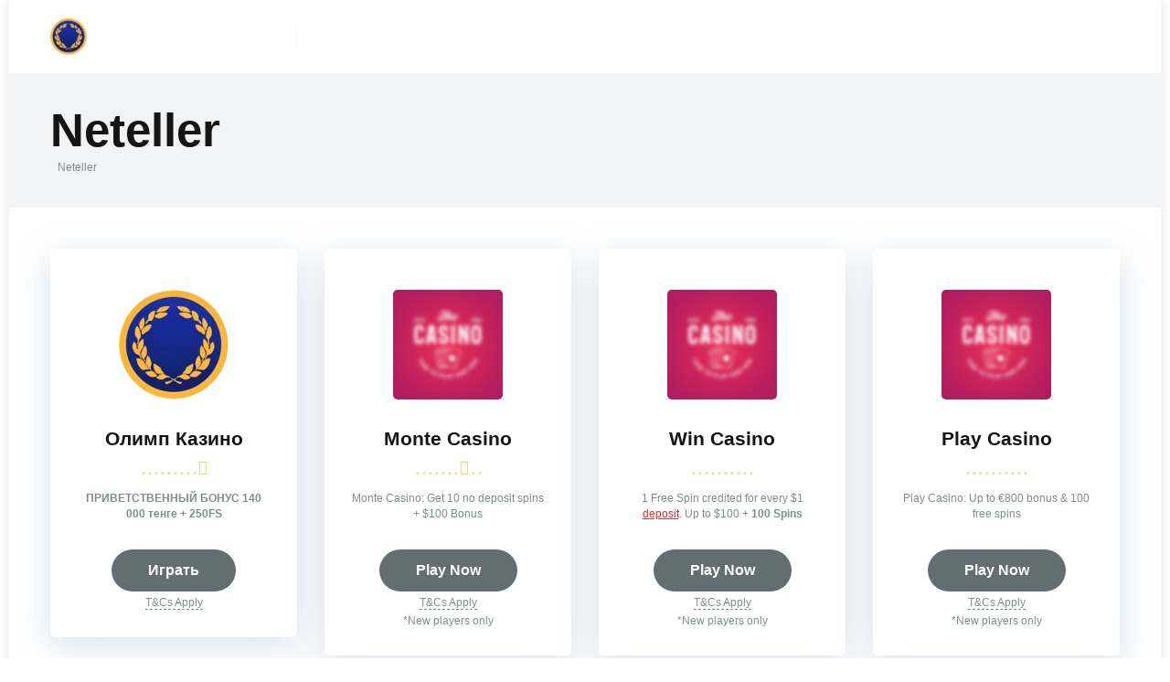

--- FILE ---
content_type: text/html; charset=UTF-8
request_url: https://olimp-casino.fridgepromotor.eu/withdrawal-method/neteller/
body_size: 14345
content:
<!DOCTYPE html>
<html lang="ru-KZ">
<head>
    <meta charset="UTF-8" />
    <meta http-equiv="X-UA-Compatible" content="IE=edge" />
    <meta name="viewport" id="viewport" content="width=device-width, initial-scale=1.0, maximum-scale=5.0, minimum-scale=1.0, user-scalable=yes" />
	<meta name='robots' content='index, follow, max-image-preview:large, max-snippet:-1, max-video-preview:-1' />

	<!-- This site is optimized with the Yoast SEO plugin v26.8 - https://yoast.com/product/yoast-seo-wordpress/ -->
	<title>Архивы Neteller - Олимп Казино - Бонус 200 000 KZT и 50 FS Olimp Casino</title>
	<link rel="canonical" href="https://olimp-casino.fridgepromotor.eu/withdrawal-method/neteller/" />
	<meta property="og:locale" content="ru_RU" />
	<meta property="og:type" content="article" />
	<meta property="og:title" content="Архивы Neteller - Олимп Казино - Бонус 200 000 KZT и 50 FS Olimp Casino" />
	<meta property="og:description" content="Aliquam erat volutpat. Interdum et malesuada fames ac ante ipsum primis in faucibus. Donec dignissim bibendum dui, vel blandit velit accumsan et. Proin aliquet sapien ac eros congue luctus. Fusce vel nisl auctor, iaculis arcu vitae, laoreet lectus. Cras erat diam, convallis et nisl at, commodo placerat sem. Fusce tristique pulvinar nisl, eget condimentum purus imperdiet non. Nam pulvinar lorem a tortor luctus faucibus ut sit amet ex. Class aptent taciti sociosqu ad litora torquent per conubia nostra, per inceptos himenaeos. Nulla a blandit justo. Praesent et egestas enim, vitae ornare eros. In posuere dui et massa vestibulum tristique. Sed nec porta ex. Nulla sagittis massa facilisis, ultricies lorem vel, tempor justo." />
	<meta property="og:url" content="https://olimp-casino.fridgepromotor.eu/withdrawal-method/neteller/" />
	<meta property="og:site_name" content="Олимп Казино - Бонус 200 000 KZT и 50 FS Olimp Casino" />
	<meta name="twitter:card" content="summary_large_image" />
	<script type="application/ld+json" class="yoast-schema-graph">{"@context":"https://schema.org","@graph":[{"@type":"CollectionPage","@id":"https://olimp-casino.fridgepromotor.eu/withdrawal-method/neteller/","url":"https://olimp-casino.fridgepromotor.eu/withdrawal-method/neteller/","name":"Архивы Neteller - Олимп Казино - Бонус 200 000 KZT и 50 FS Olimp Casino","isPartOf":{"@id":"http://fridgepromotor.eu/#website"},"primaryImageOfPage":{"@id":"https://olimp-casino.fridgepromotor.eu/withdrawal-method/neteller/#primaryimage"},"image":{"@id":"https://olimp-casino.fridgepromotor.eu/withdrawal-method/neteller/#primaryimage"},"thumbnailUrl":"https://olimp-casino.fridgepromotor.eu/wp-content/uploads/2023/09/Olimp-casino-logo.webp","inLanguage":"ru-RU"},{"@type":"ImageObject","inLanguage":"ru-RU","@id":"https://olimp-casino.fridgepromotor.eu/withdrawal-method/neteller/#primaryimage","url":"https://olimp-casino.fridgepromotor.eu/wp-content/uploads/2023/09/Olimp-casino-logo.webp","contentUrl":"https://olimp-casino.fridgepromotor.eu/wp-content/uploads/2023/09/Olimp-casino-logo.webp","width":600,"height":600,"caption":"Olimp casino logo"},{"@type":"WebSite","@id":"http://fridgepromotor.eu/#website","url":"http://fridgepromotor.eu/","name":"Олимп Казино - Бонус 200 000 KZT и 50 FS Olimp Casino","description":"Олимп Казино Olimp Casino официальный сайт ➤ Регистрация и вход ⚡️ Бонус 100% + 150 FS за первый депозит в казино Олимп Казино.🤴 Работающее зеркало Олимп Казино","publisher":{"@id":"http://fridgepromotor.eu/#organization"},"potentialAction":[{"@type":"SearchAction","target":{"@type":"EntryPoint","urlTemplate":"http://fridgepromotor.eu/?s={search_term_string}"},"query-input":{"@type":"PropertyValueSpecification","valueRequired":true,"valueName":"search_term_string"}}],"inLanguage":"ru-RU"},{"@type":"Organization","@id":"http://fridgepromotor.eu/#organization","name":"Олимп Казино - Бонус 200 000 KZT и 50 FS Olimp Casino","url":"http://fridgepromotor.eu/","logo":{"@type":"ImageObject","inLanguage":"ru-RU","@id":"http://fridgepromotor.eu/#/schema/logo/image/","url":"https://olimp-casino.fridgepromotor.eu/wp-content/uploads/2023/09/cropped-Olimp-casino-logo.webp","contentUrl":"https://olimp-casino.fridgepromotor.eu/wp-content/uploads/2023/09/cropped-Olimp-casino-logo.webp","width":600,"height":600,"caption":"Олимп Казино - Бонус 200 000 KZT и 50 FS Olimp Casino"},"image":{"@id":"http://fridgepromotor.eu/#/schema/logo/image/"}}]}</script>
	<!-- / Yoast SEO plugin. -->


<link rel='dns-prefetch' href='//kit.fontawesome.com' />
<link rel="alternate" type="application/rss+xml" title="Олимп Казино - Бонус 200 000 KZT и 50 FS Olimp Casino &raquo; Лента" href="https://olimp-casino.fridgepromotor.eu/feed/" />
<link rel="alternate" type="application/rss+xml" title="Олимп Казино - Бонус 200 000 KZT и 50 FS Olimp Casino &raquo; Лента комментариев" href="https://olimp-casino.fridgepromotor.eu/comments/feed/" />
<link rel="alternate" type="application/rss+xml" title="Олимп Казино - Бонус 200 000 KZT и 50 FS Olimp Casino &raquo; Лента элемента Neteller таксономии Withdrawal Methods" href="https://olimp-casino.fridgepromotor.eu/withdrawal-method/neteller/feed/" />
<style id='wp-img-auto-sizes-contain-inline-css' type='text/css'>
img:is([sizes=auto i],[sizes^="auto," i]){contain-intrinsic-size:3000px 1500px}
/*# sourceURL=wp-img-auto-sizes-contain-inline-css */
</style>
<style id='wp-emoji-styles-inline-css' type='text/css'>

	img.wp-smiley, img.emoji {
		display: inline !important;
		border: none !important;
		box-shadow: none !important;
		height: 1em !important;
		width: 1em !important;
		margin: 0 0.07em !important;
		vertical-align: -0.1em !important;
		background: none !important;
		padding: 0 !important;
	}
/*# sourceURL=wp-emoji-styles-inline-css */
</style>
<style id='wp-block-library-inline-css' type='text/css'>
:root{--wp-block-synced-color:#7a00df;--wp-block-synced-color--rgb:122,0,223;--wp-bound-block-color:var(--wp-block-synced-color);--wp-editor-canvas-background:#ddd;--wp-admin-theme-color:#007cba;--wp-admin-theme-color--rgb:0,124,186;--wp-admin-theme-color-darker-10:#006ba1;--wp-admin-theme-color-darker-10--rgb:0,107,160.5;--wp-admin-theme-color-darker-20:#005a87;--wp-admin-theme-color-darker-20--rgb:0,90,135;--wp-admin-border-width-focus:2px}@media (min-resolution:192dpi){:root{--wp-admin-border-width-focus:1.5px}}.wp-element-button{cursor:pointer}:root .has-very-light-gray-background-color{background-color:#eee}:root .has-very-dark-gray-background-color{background-color:#313131}:root .has-very-light-gray-color{color:#eee}:root .has-very-dark-gray-color{color:#313131}:root .has-vivid-green-cyan-to-vivid-cyan-blue-gradient-background{background:linear-gradient(135deg,#00d084,#0693e3)}:root .has-purple-crush-gradient-background{background:linear-gradient(135deg,#34e2e4,#4721fb 50%,#ab1dfe)}:root .has-hazy-dawn-gradient-background{background:linear-gradient(135deg,#faaca8,#dad0ec)}:root .has-subdued-olive-gradient-background{background:linear-gradient(135deg,#fafae1,#67a671)}:root .has-atomic-cream-gradient-background{background:linear-gradient(135deg,#fdd79a,#004a59)}:root .has-nightshade-gradient-background{background:linear-gradient(135deg,#330968,#31cdcf)}:root .has-midnight-gradient-background{background:linear-gradient(135deg,#020381,#2874fc)}:root{--wp--preset--font-size--normal:16px;--wp--preset--font-size--huge:42px}.has-regular-font-size{font-size:1em}.has-larger-font-size{font-size:2.625em}.has-normal-font-size{font-size:var(--wp--preset--font-size--normal)}.has-huge-font-size{font-size:var(--wp--preset--font-size--huge)}.has-text-align-center{text-align:center}.has-text-align-left{text-align:left}.has-text-align-right{text-align:right}.has-fit-text{white-space:nowrap!important}#end-resizable-editor-section{display:none}.aligncenter{clear:both}.items-justified-left{justify-content:flex-start}.items-justified-center{justify-content:center}.items-justified-right{justify-content:flex-end}.items-justified-space-between{justify-content:space-between}.screen-reader-text{border:0;clip-path:inset(50%);height:1px;margin:-1px;overflow:hidden;padding:0;position:absolute;width:1px;word-wrap:normal!important}.screen-reader-text:focus{background-color:#ddd;clip-path:none;color:#444;display:block;font-size:1em;height:auto;left:5px;line-height:normal;padding:15px 23px 14px;text-decoration:none;top:5px;width:auto;z-index:100000}html :where(.has-border-color){border-style:solid}html :where([style*=border-top-color]){border-top-style:solid}html :where([style*=border-right-color]){border-right-style:solid}html :where([style*=border-bottom-color]){border-bottom-style:solid}html :where([style*=border-left-color]){border-left-style:solid}html :where([style*=border-width]){border-style:solid}html :where([style*=border-top-width]){border-top-style:solid}html :where([style*=border-right-width]){border-right-style:solid}html :where([style*=border-bottom-width]){border-bottom-style:solid}html :where([style*=border-left-width]){border-left-style:solid}html :where(img[class*=wp-image-]){height:auto;max-width:100%}:where(figure){margin:0 0 1em}html :where(.is-position-sticky){--wp-admin--admin-bar--position-offset:var(--wp-admin--admin-bar--height,0px)}@media screen and (max-width:600px){html :where(.is-position-sticky){--wp-admin--admin-bar--position-offset:0px}}

/*# sourceURL=wp-block-library-inline-css */
</style><style id='wp-block-image-inline-css' type='text/css'>
.wp-block-image>a,.wp-block-image>figure>a{display:inline-block}.wp-block-image img{box-sizing:border-box;height:auto;max-width:100%;vertical-align:bottom}@media not (prefers-reduced-motion){.wp-block-image img.hide{visibility:hidden}.wp-block-image img.show{animation:show-content-image .4s}}.wp-block-image[style*=border-radius] img,.wp-block-image[style*=border-radius]>a{border-radius:inherit}.wp-block-image.has-custom-border img{box-sizing:border-box}.wp-block-image.aligncenter{text-align:center}.wp-block-image.alignfull>a,.wp-block-image.alignwide>a{width:100%}.wp-block-image.alignfull img,.wp-block-image.alignwide img{height:auto;width:100%}.wp-block-image .aligncenter,.wp-block-image .alignleft,.wp-block-image .alignright,.wp-block-image.aligncenter,.wp-block-image.alignleft,.wp-block-image.alignright{display:table}.wp-block-image .aligncenter>figcaption,.wp-block-image .alignleft>figcaption,.wp-block-image .alignright>figcaption,.wp-block-image.aligncenter>figcaption,.wp-block-image.alignleft>figcaption,.wp-block-image.alignright>figcaption{caption-side:bottom;display:table-caption}.wp-block-image .alignleft{float:left;margin:.5em 1em .5em 0}.wp-block-image .alignright{float:right;margin:.5em 0 .5em 1em}.wp-block-image .aligncenter{margin-left:auto;margin-right:auto}.wp-block-image :where(figcaption){margin-bottom:1em;margin-top:.5em}.wp-block-image.is-style-circle-mask img{border-radius:9999px}@supports ((-webkit-mask-image:none) or (mask-image:none)) or (-webkit-mask-image:none){.wp-block-image.is-style-circle-mask img{border-radius:0;-webkit-mask-image:url('data:image/svg+xml;utf8,<svg viewBox="0 0 100 100" xmlns="http://www.w3.org/2000/svg"><circle cx="50" cy="50" r="50"/></svg>');mask-image:url('data:image/svg+xml;utf8,<svg viewBox="0 0 100 100" xmlns="http://www.w3.org/2000/svg"><circle cx="50" cy="50" r="50"/></svg>');mask-mode:alpha;-webkit-mask-position:center;mask-position:center;-webkit-mask-repeat:no-repeat;mask-repeat:no-repeat;-webkit-mask-size:contain;mask-size:contain}}:root :where(.wp-block-image.is-style-rounded img,.wp-block-image .is-style-rounded img){border-radius:9999px}.wp-block-image figure{margin:0}.wp-lightbox-container{display:flex;flex-direction:column;position:relative}.wp-lightbox-container img{cursor:zoom-in}.wp-lightbox-container img:hover+button{opacity:1}.wp-lightbox-container button{align-items:center;backdrop-filter:blur(16px) saturate(180%);background-color:#5a5a5a40;border:none;border-radius:4px;cursor:zoom-in;display:flex;height:20px;justify-content:center;opacity:0;padding:0;position:absolute;right:16px;text-align:center;top:16px;width:20px;z-index:100}@media not (prefers-reduced-motion){.wp-lightbox-container button{transition:opacity .2s ease}}.wp-lightbox-container button:focus-visible{outline:3px auto #5a5a5a40;outline:3px auto -webkit-focus-ring-color;outline-offset:3px}.wp-lightbox-container button:hover{cursor:pointer;opacity:1}.wp-lightbox-container button:focus{opacity:1}.wp-lightbox-container button:focus,.wp-lightbox-container button:hover,.wp-lightbox-container button:not(:hover):not(:active):not(.has-background){background-color:#5a5a5a40;border:none}.wp-lightbox-overlay{box-sizing:border-box;cursor:zoom-out;height:100vh;left:0;overflow:hidden;position:fixed;top:0;visibility:hidden;width:100%;z-index:100000}.wp-lightbox-overlay .close-button{align-items:center;cursor:pointer;display:flex;justify-content:center;min-height:40px;min-width:40px;padding:0;position:absolute;right:calc(env(safe-area-inset-right) + 16px);top:calc(env(safe-area-inset-top) + 16px);z-index:5000000}.wp-lightbox-overlay .close-button:focus,.wp-lightbox-overlay .close-button:hover,.wp-lightbox-overlay .close-button:not(:hover):not(:active):not(.has-background){background:none;border:none}.wp-lightbox-overlay .lightbox-image-container{height:var(--wp--lightbox-container-height);left:50%;overflow:hidden;position:absolute;top:50%;transform:translate(-50%,-50%);transform-origin:top left;width:var(--wp--lightbox-container-width);z-index:9999999999}.wp-lightbox-overlay .wp-block-image{align-items:center;box-sizing:border-box;display:flex;height:100%;justify-content:center;margin:0;position:relative;transform-origin:0 0;width:100%;z-index:3000000}.wp-lightbox-overlay .wp-block-image img{height:var(--wp--lightbox-image-height);min-height:var(--wp--lightbox-image-height);min-width:var(--wp--lightbox-image-width);width:var(--wp--lightbox-image-width)}.wp-lightbox-overlay .wp-block-image figcaption{display:none}.wp-lightbox-overlay button{background:none;border:none}.wp-lightbox-overlay .scrim{background-color:#fff;height:100%;opacity:.9;position:absolute;width:100%;z-index:2000000}.wp-lightbox-overlay.active{visibility:visible}@media not (prefers-reduced-motion){.wp-lightbox-overlay.active{animation:turn-on-visibility .25s both}.wp-lightbox-overlay.active img{animation:turn-on-visibility .35s both}.wp-lightbox-overlay.show-closing-animation:not(.active){animation:turn-off-visibility .35s both}.wp-lightbox-overlay.show-closing-animation:not(.active) img{animation:turn-off-visibility .25s both}.wp-lightbox-overlay.zoom.active{animation:none;opacity:1;visibility:visible}.wp-lightbox-overlay.zoom.active .lightbox-image-container{animation:lightbox-zoom-in .4s}.wp-lightbox-overlay.zoom.active .lightbox-image-container img{animation:none}.wp-lightbox-overlay.zoom.active .scrim{animation:turn-on-visibility .4s forwards}.wp-lightbox-overlay.zoom.show-closing-animation:not(.active){animation:none}.wp-lightbox-overlay.zoom.show-closing-animation:not(.active) .lightbox-image-container{animation:lightbox-zoom-out .4s}.wp-lightbox-overlay.zoom.show-closing-animation:not(.active) .lightbox-image-container img{animation:none}.wp-lightbox-overlay.zoom.show-closing-animation:not(.active) .scrim{animation:turn-off-visibility .4s forwards}}@keyframes show-content-image{0%{visibility:hidden}99%{visibility:hidden}to{visibility:visible}}@keyframes turn-on-visibility{0%{opacity:0}to{opacity:1}}@keyframes turn-off-visibility{0%{opacity:1;visibility:visible}99%{opacity:0;visibility:visible}to{opacity:0;visibility:hidden}}@keyframes lightbox-zoom-in{0%{transform:translate(calc((-100vw + var(--wp--lightbox-scrollbar-width))/2 + var(--wp--lightbox-initial-left-position)),calc(-50vh + var(--wp--lightbox-initial-top-position))) scale(var(--wp--lightbox-scale))}to{transform:translate(-50%,-50%) scale(1)}}@keyframes lightbox-zoom-out{0%{transform:translate(-50%,-50%) scale(1);visibility:visible}99%{visibility:visible}to{transform:translate(calc((-100vw + var(--wp--lightbox-scrollbar-width))/2 + var(--wp--lightbox-initial-left-position)),calc(-50vh + var(--wp--lightbox-initial-top-position))) scale(var(--wp--lightbox-scale));visibility:hidden}}
/*# sourceURL=https://olimp-casino.fridgepromotor.eu/wp-includes/blocks/image/style.min.css */
</style>
<style id='wp-block-separator-inline-css' type='text/css'>
@charset "UTF-8";.wp-block-separator{border:none;border-top:2px solid}:root :where(.wp-block-separator.is-style-dots){height:auto;line-height:1;text-align:center}:root :where(.wp-block-separator.is-style-dots):before{color:currentColor;content:"···";font-family:serif;font-size:1.5em;letter-spacing:2em;padding-left:2em}.wp-block-separator.is-style-dots{background:none!important;border:none!important}
/*# sourceURL=https://olimp-casino.fridgepromotor.eu/wp-includes/blocks/separator/style.min.css */
</style>
<style id='global-styles-inline-css' type='text/css'>
:root{--wp--preset--aspect-ratio--square: 1;--wp--preset--aspect-ratio--4-3: 4/3;--wp--preset--aspect-ratio--3-4: 3/4;--wp--preset--aspect-ratio--3-2: 3/2;--wp--preset--aspect-ratio--2-3: 2/3;--wp--preset--aspect-ratio--16-9: 16/9;--wp--preset--aspect-ratio--9-16: 9/16;--wp--preset--color--black: #000000;--wp--preset--color--cyan-bluish-gray: #abb8c3;--wp--preset--color--white: #ffffff;--wp--preset--color--pale-pink: #f78da7;--wp--preset--color--vivid-red: #cf2e2e;--wp--preset--color--luminous-vivid-orange: #ff6900;--wp--preset--color--luminous-vivid-amber: #fcb900;--wp--preset--color--light-green-cyan: #7bdcb5;--wp--preset--color--vivid-green-cyan: #00d084;--wp--preset--color--pale-cyan-blue: #8ed1fc;--wp--preset--color--vivid-cyan-blue: #0693e3;--wp--preset--color--vivid-purple: #9b51e0;--wp--preset--color--mercury-main: #636e72;--wp--preset--color--mercury-second: #d63031;--wp--preset--color--mercury-white: #fff;--wp--preset--color--mercury-gray: #263238;--wp--preset--color--mercury-emerald: #2edd6c;--wp--preset--color--mercury-alizarin: #e74c3c;--wp--preset--color--mercury-wisteria: #8e44ad;--wp--preset--color--mercury-peter-river: #3498db;--wp--preset--color--mercury-clouds: #ecf0f1;--wp--preset--gradient--vivid-cyan-blue-to-vivid-purple: linear-gradient(135deg,rgb(6,147,227) 0%,rgb(155,81,224) 100%);--wp--preset--gradient--light-green-cyan-to-vivid-green-cyan: linear-gradient(135deg,rgb(122,220,180) 0%,rgb(0,208,130) 100%);--wp--preset--gradient--luminous-vivid-amber-to-luminous-vivid-orange: linear-gradient(135deg,rgb(252,185,0) 0%,rgb(255,105,0) 100%);--wp--preset--gradient--luminous-vivid-orange-to-vivid-red: linear-gradient(135deg,rgb(255,105,0) 0%,rgb(207,46,46) 100%);--wp--preset--gradient--very-light-gray-to-cyan-bluish-gray: linear-gradient(135deg,rgb(238,238,238) 0%,rgb(169,184,195) 100%);--wp--preset--gradient--cool-to-warm-spectrum: linear-gradient(135deg,rgb(74,234,220) 0%,rgb(151,120,209) 20%,rgb(207,42,186) 40%,rgb(238,44,130) 60%,rgb(251,105,98) 80%,rgb(254,248,76) 100%);--wp--preset--gradient--blush-light-purple: linear-gradient(135deg,rgb(255,206,236) 0%,rgb(152,150,240) 100%);--wp--preset--gradient--blush-bordeaux: linear-gradient(135deg,rgb(254,205,165) 0%,rgb(254,45,45) 50%,rgb(107,0,62) 100%);--wp--preset--gradient--luminous-dusk: linear-gradient(135deg,rgb(255,203,112) 0%,rgb(199,81,192) 50%,rgb(65,88,208) 100%);--wp--preset--gradient--pale-ocean: linear-gradient(135deg,rgb(255,245,203) 0%,rgb(182,227,212) 50%,rgb(51,167,181) 100%);--wp--preset--gradient--electric-grass: linear-gradient(135deg,rgb(202,248,128) 0%,rgb(113,206,126) 100%);--wp--preset--gradient--midnight: linear-gradient(135deg,rgb(2,3,129) 0%,rgb(40,116,252) 100%);--wp--preset--font-size--small: 13px;--wp--preset--font-size--medium: 20px;--wp--preset--font-size--large: 36px;--wp--preset--font-size--x-large: 42px;--wp--preset--spacing--20: 0.44rem;--wp--preset--spacing--30: 0.67rem;--wp--preset--spacing--40: 1rem;--wp--preset--spacing--50: 1.5rem;--wp--preset--spacing--60: 2.25rem;--wp--preset--spacing--70: 3.38rem;--wp--preset--spacing--80: 5.06rem;--wp--preset--shadow--natural: 6px 6px 9px rgba(0, 0, 0, 0.2);--wp--preset--shadow--deep: 12px 12px 50px rgba(0, 0, 0, 0.4);--wp--preset--shadow--sharp: 6px 6px 0px rgba(0, 0, 0, 0.2);--wp--preset--shadow--outlined: 6px 6px 0px -3px rgb(255, 255, 255), 6px 6px rgb(0, 0, 0);--wp--preset--shadow--crisp: 6px 6px 0px rgb(0, 0, 0);}:where(.is-layout-flex){gap: 0.5em;}:where(.is-layout-grid){gap: 0.5em;}body .is-layout-flex{display: flex;}.is-layout-flex{flex-wrap: wrap;align-items: center;}.is-layout-flex > :is(*, div){margin: 0;}body .is-layout-grid{display: grid;}.is-layout-grid > :is(*, div){margin: 0;}:where(.wp-block-columns.is-layout-flex){gap: 2em;}:where(.wp-block-columns.is-layout-grid){gap: 2em;}:where(.wp-block-post-template.is-layout-flex){gap: 1.25em;}:where(.wp-block-post-template.is-layout-grid){gap: 1.25em;}.has-black-color{color: var(--wp--preset--color--black) !important;}.has-cyan-bluish-gray-color{color: var(--wp--preset--color--cyan-bluish-gray) !important;}.has-white-color{color: var(--wp--preset--color--white) !important;}.has-pale-pink-color{color: var(--wp--preset--color--pale-pink) !important;}.has-vivid-red-color{color: var(--wp--preset--color--vivid-red) !important;}.has-luminous-vivid-orange-color{color: var(--wp--preset--color--luminous-vivid-orange) !important;}.has-luminous-vivid-amber-color{color: var(--wp--preset--color--luminous-vivid-amber) !important;}.has-light-green-cyan-color{color: var(--wp--preset--color--light-green-cyan) !important;}.has-vivid-green-cyan-color{color: var(--wp--preset--color--vivid-green-cyan) !important;}.has-pale-cyan-blue-color{color: var(--wp--preset--color--pale-cyan-blue) !important;}.has-vivid-cyan-blue-color{color: var(--wp--preset--color--vivid-cyan-blue) !important;}.has-vivid-purple-color{color: var(--wp--preset--color--vivid-purple) !important;}.has-black-background-color{background-color: var(--wp--preset--color--black) !important;}.has-cyan-bluish-gray-background-color{background-color: var(--wp--preset--color--cyan-bluish-gray) !important;}.has-white-background-color{background-color: var(--wp--preset--color--white) !important;}.has-pale-pink-background-color{background-color: var(--wp--preset--color--pale-pink) !important;}.has-vivid-red-background-color{background-color: var(--wp--preset--color--vivid-red) !important;}.has-luminous-vivid-orange-background-color{background-color: var(--wp--preset--color--luminous-vivid-orange) !important;}.has-luminous-vivid-amber-background-color{background-color: var(--wp--preset--color--luminous-vivid-amber) !important;}.has-light-green-cyan-background-color{background-color: var(--wp--preset--color--light-green-cyan) !important;}.has-vivid-green-cyan-background-color{background-color: var(--wp--preset--color--vivid-green-cyan) !important;}.has-pale-cyan-blue-background-color{background-color: var(--wp--preset--color--pale-cyan-blue) !important;}.has-vivid-cyan-blue-background-color{background-color: var(--wp--preset--color--vivid-cyan-blue) !important;}.has-vivid-purple-background-color{background-color: var(--wp--preset--color--vivid-purple) !important;}.has-black-border-color{border-color: var(--wp--preset--color--black) !important;}.has-cyan-bluish-gray-border-color{border-color: var(--wp--preset--color--cyan-bluish-gray) !important;}.has-white-border-color{border-color: var(--wp--preset--color--white) !important;}.has-pale-pink-border-color{border-color: var(--wp--preset--color--pale-pink) !important;}.has-vivid-red-border-color{border-color: var(--wp--preset--color--vivid-red) !important;}.has-luminous-vivid-orange-border-color{border-color: var(--wp--preset--color--luminous-vivid-orange) !important;}.has-luminous-vivid-amber-border-color{border-color: var(--wp--preset--color--luminous-vivid-amber) !important;}.has-light-green-cyan-border-color{border-color: var(--wp--preset--color--light-green-cyan) !important;}.has-vivid-green-cyan-border-color{border-color: var(--wp--preset--color--vivid-green-cyan) !important;}.has-pale-cyan-blue-border-color{border-color: var(--wp--preset--color--pale-cyan-blue) !important;}.has-vivid-cyan-blue-border-color{border-color: var(--wp--preset--color--vivid-cyan-blue) !important;}.has-vivid-purple-border-color{border-color: var(--wp--preset--color--vivid-purple) !important;}.has-vivid-cyan-blue-to-vivid-purple-gradient-background{background: var(--wp--preset--gradient--vivid-cyan-blue-to-vivid-purple) !important;}.has-light-green-cyan-to-vivid-green-cyan-gradient-background{background: var(--wp--preset--gradient--light-green-cyan-to-vivid-green-cyan) !important;}.has-luminous-vivid-amber-to-luminous-vivid-orange-gradient-background{background: var(--wp--preset--gradient--luminous-vivid-amber-to-luminous-vivid-orange) !important;}.has-luminous-vivid-orange-to-vivid-red-gradient-background{background: var(--wp--preset--gradient--luminous-vivid-orange-to-vivid-red) !important;}.has-very-light-gray-to-cyan-bluish-gray-gradient-background{background: var(--wp--preset--gradient--very-light-gray-to-cyan-bluish-gray) !important;}.has-cool-to-warm-spectrum-gradient-background{background: var(--wp--preset--gradient--cool-to-warm-spectrum) !important;}.has-blush-light-purple-gradient-background{background: var(--wp--preset--gradient--blush-light-purple) !important;}.has-blush-bordeaux-gradient-background{background: var(--wp--preset--gradient--blush-bordeaux) !important;}.has-luminous-dusk-gradient-background{background: var(--wp--preset--gradient--luminous-dusk) !important;}.has-pale-ocean-gradient-background{background: var(--wp--preset--gradient--pale-ocean) !important;}.has-electric-grass-gradient-background{background: var(--wp--preset--gradient--electric-grass) !important;}.has-midnight-gradient-background{background: var(--wp--preset--gradient--midnight) !important;}.has-small-font-size{font-size: var(--wp--preset--font-size--small) !important;}.has-medium-font-size{font-size: var(--wp--preset--font-size--medium) !important;}.has-large-font-size{font-size: var(--wp--preset--font-size--large) !important;}.has-x-large-font-size{font-size: var(--wp--preset--font-size--x-large) !important;}
/*# sourceURL=global-styles-inline-css */
</style>

<style id='classic-theme-styles-inline-css' type='text/css'>
/*! This file is auto-generated */
.wp-block-button__link{color:#fff;background-color:#32373c;border-radius:9999px;box-shadow:none;text-decoration:none;padding:calc(.667em + 2px) calc(1.333em + 2px);font-size:1.125em}.wp-block-file__button{background:#32373c;color:#fff;text-decoration:none}
/*# sourceURL=/wp-includes/css/classic-themes.min.css */
</style>
<link rel='stylesheet' id='aces-style-css' href='https://olimp-casino.fridgepromotor.eu/wp-content/plugins/aces/css/aces-style.css?ver=3.0.2' type='text/css' media='all' />
<link rel='stylesheet' id='aces-media-css' href='https://olimp-casino.fridgepromotor.eu/wp-content/plugins/aces/css/aces-media.css?ver=3.0.2' type='text/css' media='all' />
<link rel='stylesheet' id='slotsl-css-css' href='https://olimp-casino.fridgepromotor.eu/wp-content/plugins/slotslaunch-wp/public/css/slotslaunch-public.css?ver=1.1' type='text/css' media='all' />
<link rel='stylesheet' id='owl-carousel-css' href='https://olimp-casino.fridgepromotor.eu/wp-content/themes/mercury/css/owl.carousel.min.css?ver=2.3.4' type='text/css' media='all' />
<link rel='stylesheet' id='owl-carousel-animate-css' href='https://olimp-casino.fridgepromotor.eu/wp-content/themes/mercury/css/animate.css?ver=2.3.4' type='text/css' media='all' />
<link rel='stylesheet' id='mercury-style-css' href='https://olimp-casino.fridgepromotor.eu/wp-content/themes/mercury/style.css?ver=3.9.5' type='text/css' media='all' />
<style id='mercury-style-inline-css' type='text/css'>


/* Main Color */

.has-mercury-main-color,
.home-page .textwidget a:hover,
.space-header-2-top-soc a:hover,
.space-header-menu ul.main-menu li a:hover,
.space-header-menu ul.main-menu li:hover a,
.space-header-2-nav ul.main-menu li a:hover,
.space-header-2-nav ul.main-menu li:hover a,
.space-page-content a:hover,
.space-pros-cons ul li a:hover,
.space-pros-cons ol li a:hover,
.space-companies-2-archive-item-desc a:hover,
.space-organizations-3-archive-item-terms-ins a:hover,
.space-organizations-7-archive-item-terms a:hover,
.space-organizations-8-archive-item-terms a:hover,
.space-comments-form-box p.comment-notes span.required,
form.comment-form p.comment-notes span.required {
	color: #636e72;
}

input[type="submit"],
.has-mercury-main-background-color,
.space-block-title span:after,
.space-widget-title span:after,
.space-companies-archive-item-button a,
.space-companies-sidebar-item-button a,
.space-organizations-3-archive-item-count,
.space-organizations-3-archive-item-count-2,
.space-units-archive-item-button a,
.space-units-sidebar-item-button a,
.space-aces-single-offer-info-button-ins a,
.space-offers-archive-item-button a,
.home-page .widget_mc4wp_form_widget .space-widget-title::after,
.space-content-section .widget_mc4wp_form_widget .space-widget-title::after {
	background-color: #636e72;
}

.space-header-menu ul.main-menu li a:hover,
.space-header-menu ul.main-menu li:hover a,
.space-header-2-nav ul.main-menu li a:hover,
.space-header-2-nav ul.main-menu li:hover a {
	border-bottom: 2px solid #636e72;
}
.space-header-2-top-soc a:hover {
	border: 1px solid #636e72;
}
.space-companies-archive-item-button a:hover,
.space-units-archive-item-button a:hover,
.space-offers-archive-item-button a:hover,
.space-aces-single-offer-info-button-ins a:hover {
    box-shadow: 0px 8px 30px 0px rgba(99,110,114, 0.60) !important;
}

/* Second Color */

.has-mercury-second-color,
.space-page-content a,
.space-pros-cons ul li a,
.space-pros-cons ol li a,
.space-page-content ul li:before,
.home-page .textwidget ul li:before,
.space-widget ul li a:hover,
.space-page-content ul.space-mark li:before,
.home-page .textwidget a,
#recentcomments li a:hover,
#recentcomments li span.comment-author-link a:hover,
h3.comment-reply-title small a,
.space-shortcode-wrap .space-companies-sidebar-item-title p a,
.space-companies-sidebar-2-item-desc a,
.space-companies-sidebar-item-title p a,
.space-companies-archive-item-short-desc a,
.space-companies-2-archive-item-desc a,
.space-organizations-3-archive-item-terms-ins a,
.space-organizations-7-archive-item-terms a,
.space-organizations-8-archive-item-terms a,
.space-organization-content-info a,
.space-organization-style-2-calltoaction-text-ins a,
.space-organization-details-item-title span,
.space-organization-style-2-ratings-all-item-value i,
.space-organization-style-2-calltoaction-text-ins a,
.space-organization-content-short-desc a,
.space-organization-header-short-desc a,
.space-organization-content-rating-stars i,
.space-organization-content-rating-overall .star-rating .star,
.space-companies-archive-item-rating .star-rating .star,
.space-organization-content-logo-stars i,
.space-organization-content-logo-stars .star-rating .star,
.space-companies-2-archive-item-rating .star-rating .star,
.space-organizations-3-archive-item-rating-box .star-rating .star,
.space-organizations-4-archive-item-title .star-rating .star,
.space-companies-sidebar-2-item-rating .star-rating .star,
.space-comments-list-item-date a.comment-reply-link,
.space-categories-list-box ul li a,
.space-news-10-item-category a,
.small .space-news-11-item-category a,
#scrolltop,
.widget_mc4wp_form_widget .mc4wp-response a,
.space-header-height.dark .space-header-menu ul.main-menu li a:hover,
.space-header-height.dark .space-header-menu ul.main-menu li:hover a,
.space-header-2-height.dark .space-header-2-nav ul.main-menu li a:hover,
.space-header-2-height.dark .space-header-2-nav ul.main-menu li:hover a,
.space-header-2-height.dark .space-header-2-top-soc a:hover,
.space-organization-header-logo-rating i {
	color: #d63031;
}

.space-title-box-category a,
.has-mercury-second-background-color,
.space-organization-details-item-links a:hover,
.space-news-2-small-item-img-category a,
.space-news-2-item-big-box-category span,
.space-block-title span:before,
.space-widget-title span:before,
.space-news-4-item.small-news-block .space-news-4-item-img-category a,
.space-news-4-item.big-news-block .space-news-4-item-top-category span,
.space-news-6-item-top-category span,
.space-news-7-item-category span,
.space-news-3-item-img-category a,
.space-news-8-item-title-category span,
.space-news-9-item-info-category span,
.space-archive-loop-item-img-category a,
.space-organizations-3-archive-item:first-child .space-organizations-3-archive-item-count,
.space-organizations-3-archive-item:first-child .space-organizations-3-archive-item-count-2,
.space-single-offer.space-dark-style .space-aces-single-offer-info-button-ins a,
.space-offers-archive-item.space-dark-style .space-offers-archive-item-button a,
nav.pagination a,
nav.comments-pagination a,
nav.pagination-post a span.page-number,
.widget_tag_cloud a,
.space-footer-top-age span.age-limit,
.space-footer-top-soc a:hover,
.home-page .widget_mc4wp_form_widget .mc4wp-form-fields .space-subscribe-filds button,
.space-content-section .widget_mc4wp_form_widget .mc4wp-form-fields .space-subscribe-filds button {
	background-color: #d63031;
}

.space-footer-top-soc a:hover,
.space-header-2-height.dark .space-header-2-top-soc a:hover,
.space-categories-list-box ul li a {
	border: 1px solid #d63031;
}

.space-header-height.dark .space-header-menu ul.main-menu li a:hover,
.space-header-height.dark .space-header-menu ul.main-menu li:hover a,
.space-header-2-height.dark .space-header-2-nav ul.main-menu li a:hover,
.space-header-2-height.dark .space-header-2-nav ul.main-menu li:hover a {
	border-bottom: 2px solid #d63031;
}

.space-offers-archive-item.space-dark-style .space-offers-archive-item-button a:hover,
.space-single-offer.space-dark-style .space-aces-single-offer-info-button-ins a:hover {
    box-shadow: 0px 8px 30px 0px rgba(214,48,49, 0.60) !important;
}

.space-text-gradient {
	background: #636e72;
	background: -webkit-linear-gradient(to right, #636e72 0%, #d63031 100%);
	background: -moz-linear-gradient(to right, #636e72 0%, #d63031 100%);
	background: linear-gradient(to right, #636e72 0%, #d63031 100%);
}

/* Stars Color */

.star,
.fa-star {
	color: #fdcb6e!important;
}

.space-rating-star-background {
	background-color: #fdcb6e;
}

/* Custom header layout colors */

/* --- Header #1 Style --- */

.space-header-height .space-header-wrap {
	background-color: #ffffff;
}
.space-header-height .space-header-top,
.space-header-height .space-header-logo-ins:after {
	background-color: #f5f6fa;
}
.space-header-height .space-header-top-soc a,
.space-header-height .space-header-top-menu ul li a {
	color: #7f8c8d;
}
.space-header-height .space-header-top-soc a:hover ,
.space-header-height .space-header-top-menu ul li a:hover {
	color: #ffffff;
}
.space-header-height .space-header-logo a {
	color: #2d3436;
}
.space-header-height .space-header-logo span {
	color: #7f8c8d;
}
.space-header-height .space-header-menu ul.main-menu li,
.space-header-height .space-header-menu ul.main-menu li a,
.space-header-height .space-header-search {
	color: #151515;
}
.space-header-height .space-mobile-menu-icon div {
	background-color: #151515;
}
.space-header-height .space-header-menu ul.main-menu li a:hover,
.space-header-height .space-header-menu ul.main-menu li:hover a {
	color: #d63031;
	border-bottom: 2px solid #d63031;
}

.space-header-height .space-header-menu ul.main-menu li ul.sub-menu {
	background-color: #ffffff;
}

.space-header-height .space-header-menu ul.main-menu li ul.sub-menu li.menu-item-has-children:after,
.space-header-height .space-header-menu ul.main-menu li ul.sub-menu li a {
	color: #34495e;
	border-bottom: 1px solid transparent;
}
.space-header-height .space-header-menu ul.main-menu li ul.sub-menu li a:hover {
	border-bottom: 1px solid transparent;
	color: #b2bec3;
	text-decoration: none;
}

/* --- Header #2 Style --- */

.space-header-2-height .space-header-2-wrap,
.space-header-2-height .space-header-2-wrap.fixed .space-header-2-nav {
	background-color: #ffffff;
}
.space-header-2-height .space-header-2-top-ins {
	border-bottom: 1px solid #f5f6fa;
}
.space-header-2-height .space-header-2-top-soc a,
.space-header-2-height .space-header-search {
	color: #7f8c8d;
}
.space-header-2-height .space-header-2-top-soc a {
	border: 1px solid #7f8c8d;
}
.space-header-2-height .space-mobile-menu-icon div {
	background-color: #7f8c8d;
}
.space-header-2-height .space-header-2-top-soc a:hover {
	color: #ffffff;
	border: 1px solid #ffffff;
}
.space-header-2-height .space-header-2-top-logo a {
	color: #2d3436;
}
.space-header-2-height .space-header-2-top-logo span {
	color: #7f8c8d;
}
.space-header-2-height .space-header-2-nav ul.main-menu li,
.space-header-2-height .space-header-2-nav ul.main-menu li a {
	color: #151515;
}
.space-header-2-height .space-header-2-nav ul.main-menu li a:hover,
.space-header-2-height .space-header-2-nav ul.main-menu li:hover a {
	color: #d63031;
	border-bottom: 2px solid #d63031;
}
.space-header-2-height .space-header-2-nav ul.main-menu li ul.sub-menu {
	background-color: #ffffff;
}
.space-header-2-height .space-header-2-nav ul.main-menu li ul.sub-menu li a,
.space-header-2-height .space-header-2-nav ul.main-menu li ul.sub-menu li.menu-item-has-children:after {
	color: #34495e;
	border-bottom: 1px solid transparent;
}
.space-header-2-height .space-header-2-nav ul.main-menu li ul.sub-menu li a:hover {
	border-bottom: 1px solid transparent;
	color: #b2bec3;
	text-decoration: none;
}

/* --- Mobile Menu Style --- */

.space-mobile-menu .space-mobile-menu-block {
	background-color: #ffffff;
}
.space-mobile-menu .space-mobile-menu-copy {
	border-top: 1px solid #f5f6fa;
}
.space-mobile-menu .space-mobile-menu-copy {
	color: #7f8c8d;
}
.space-mobile-menu .space-mobile-menu-copy a {
	color: #7f8c8d;
}
.space-mobile-menu .space-mobile-menu-copy a:hover {
	color: #ffffff;
}
.space-mobile-menu .space-mobile-menu-header a {
	color: #2d3436;
}
.space-mobile-menu .space-mobile-menu-header span {
	color: #7f8c8d;
}
.space-mobile-menu .space-mobile-menu-list ul li {
	color: #151515;
}
.space-mobile-menu .space-mobile-menu-list ul li a {
	color: #151515;
}
.space-mobile-menu .space-close-icon .to-right,
.space-mobile-menu .space-close-icon .to-left {
	background-color: #151515;
}

/* --- New - Label for the main menu items --- */

ul.main-menu > li.new > a:before,
.space-mobile-menu-list > ul > li.new:before {
	content: "New";
    color: #5b9765;
    background-color: #e6f5e9;
}

/* --- Best - Label for the main menu items --- */

ul.main-menu > li.best > a:before,
.space-mobile-menu-list > ul > li.best:before {
	content: "Fair";
    color: #636e72;
    background-color: #dfe6e9;
}

/* --- Hot - Label for the main menu items --- */

ul.main-menu > li.hot > a:before,
.space-mobile-menu-list > ul > li.hot:before {
	content: "Fair";
    color: #636e72;
    background-color: #dfe6e9;
}

/* --- Top - Label for the main menu items --- */

ul.main-menu > li.top > a:before,
.space-mobile-menu-list > ul > li.top:before {
	content: "Top";
    color: #d63031;
    background-color: #fec3c4;
}

/* --- Fair - Label for the main menu items --- */

ul.main-menu > li.fair > a:before,
.space-mobile-menu-list > ul > li.fair:before {
	content: "Fair";
    color: #ffffff;
    background-color: #8c14fc;
}

/* Play Now - The button color */

.space-organization-content-button a,
.space-unit-content-button a,
.space-organizations-3-archive-item-button-ins a,
.space-organizations-4-archive-item-button-two-ins a,
.space-shortcode-wrap .space-organizations-3-archive-item-button-ins a,
.space-shortcode-wrap .space-organizations-4-archive-item-button-two-ins a {
    color: #ffffff !important;
    background-color: #d63031 !important;
}

.space-organization-content-button a:hover,
.space-unit-content-button a:hover,
.space-organizations-3-archive-item-button-ins a:hover,
.space-organizations-4-archive-item-button-two-ins a:hover {
    box-shadow: 0px 0px 15px 0px rgba(214,48,49, 0.55) !important;
}

.space-organization-header-button a.space-style-2-button,
.space-organization-style-2-calltoaction-button-ins a.space-calltoaction-button,
.space-style-3-organization-header-button a.space-style-3-button,
.space-organizations-7-archive-item-button-two a,
.space-organizations-8-archive-item-button-two a,
.space-organization-float-bar-button-wrap a {
    color: #ffffff !important;
    background-color: #d63031 !important;
    box-shadow: 0px 5px 15px 0px rgba(214,48,49, 0.55) !important;
}
.space-organization-header-button a.space-style-2-button:hover,
.space-organization-style-2-calltoaction-button-ins a.space-calltoaction-button:hover,
.space-style-3-organization-header-button a.space-style-3-button:hover,
.space-organizations-7-archive-item-button-two a:hover,
.space-organizations-8-archive-item-button-two a:hover,
.space-organization-float-bar-button-wrap a:hover {
    box-shadow: 0px 5px 15px 0px rgba(214,48,49, 0) !important;
}

.space-organizations-5-archive-item-button1 a,
.space-organizations-6-archive-item-button1 a,
.space-units-2-archive-item-button1 a,
.space-units-3-archive-item-button1 a {
    color: #ffffff !important;
    background-color: #d63031 !important;
    box-shadow: 0px 10px 15px 0px rgba(214,48,49, 0.5) !important;
}
.space-organizations-5-archive-item-button1 a:hover,
.space-organizations-6-archive-item-button1 a:hover,
.space-units-2-archive-item-button1 a:hover,
.space-units-3-archive-item-button1 a:hover {
    box-shadow: 0px 10px 15px 0px rgba(214,48,49, 0) !important;
}

/* Read Review - The button color */

.space-organizations-3-archive-item-button-ins a:last-child,
.space-organizations-4-archive-item-button-one-ins a,
.space-shortcode-wrap .space-organizations-4-archive-item-button-one-ins a {
    color: #ffffff !important;
    background-color: #b2bec3 !important;
}

.space-organizations-3-archive-item-button-ins a:last-child:hover,
.space-organizations-4-archive-item-button-one-ins a:hover {
    box-shadow: 0px 0px 15px 0px rgba(178,190,195, 0.55) !important;
}
/*# sourceURL=mercury-style-inline-css */
</style>
<link rel='stylesheet' id='mercury-media-css' href='https://olimp-casino.fridgepromotor.eu/wp-content/themes/mercury/css/media.css?ver=3.9.5' type='text/css' media='all' />
<script type="text/javascript" src="https://olimp-casino.fridgepromotor.eu/wp-includes/js/jquery/jquery.min.js?ver=3.7.1" id="jquery-core-js"></script>
<script type="text/javascript" src="https://olimp-casino.fridgepromotor.eu/wp-includes/js/jquery/jquery-migrate.min.js?ver=3.4.1" id="jquery-migrate-js"></script>
<link rel="https://api.w.org/" href="https://olimp-casino.fridgepromotor.eu/wp-json/" /><link rel="alternate" title="JSON" type="application/json" href="https://olimp-casino.fridgepromotor.eu/wp-json/wp/v2/withdrawal-method/58" /><link rel="EditURI" type="application/rsd+xml" title="RSD" href="https://olimp-casino.fridgepromotor.eu/xmlrpc.php?rsd" />
<meta name="generator" content="WordPress 6.9" />
<meta name="theme-color" content="#f5f6fa" />
<meta name="msapplication-navbutton-color" content="#f5f6fa" /> 
<meta name="apple-mobile-web-app-status-bar-style" content="#f5f6fa" />
<link rel="icon" href="https://olimp-casino.fridgepromotor.eu/wp-content/uploads/2023/09/cropped-cropped-Olimp-casino-logo-32x32.webp" sizes="32x32" />
<link rel="icon" href="https://olimp-casino.fridgepromotor.eu/wp-content/uploads/2023/09/cropped-cropped-Olimp-casino-logo-192x192.webp" sizes="192x192" />
<link rel="apple-touch-icon" href="https://olimp-casino.fridgepromotor.eu/wp-content/uploads/2023/09/cropped-cropped-Olimp-casino-logo-180x180.webp" />
<meta name="msapplication-TileImage" content="https://olimp-casino.fridgepromotor.eu/wp-content/uploads/2023/09/cropped-cropped-Olimp-casino-logo-270x270.webp" />
		<style type="text/css" id="wp-custom-css">
			.space-header-wrap {box-shadow: 0px 0px 15px 0px rgba(0, 0, 0, 0);}
.space-header-wrap.fixed {box-shadow: 0px 0px 15px 0px rgba(0, 0, 0, 0.3);}		</style>
		</head>
<body ontouchstart class="archive tax-withdrawal-method term-neteller term-58 wp-custom-logo wp-theme-mercury">
<div class="space-box relative enabled">

<!-- Header Start -->

<div class="space-header-height relative ">
	<div class="space-header-wrap space-header-float relative">
				<div class="space-header relative">
			<div class="space-header-ins space-wrapper relative">
				<div class="space-header-logo box-25 left relative">
					<div class="space-header-logo-ins relative">
						<a href="http://fridgepromotor.eu/" title="Олимп Казино - Бонус 200 000 KZT и 50 FS Olimp Casino"><img width="40" height="40" src="https://olimp-casino.fridgepromotor.eu/wp-content/uploads/2023/09/cropped-Olimp-casino-logo-40x40.webp" class="attachment-mercury-custom-logo size-mercury-custom-logo" alt="Олимп Казино - Бонус 200 000 KZT и 50 FS Olimp Casino" decoding="async" srcset="https://olimp-casino.fridgepromotor.eu/wp-content/uploads/2023/09/cropped-Olimp-casino-logo-40x40.webp 40w, https://olimp-casino.fridgepromotor.eu/wp-content/uploads/2023/09/cropped-Olimp-casino-logo-300x300.webp 300w, https://olimp-casino.fridgepromotor.eu/wp-content/uploads/2023/09/cropped-Olimp-casino-logo-150x150.webp 150w, https://olimp-casino.fridgepromotor.eu/wp-content/uploads/2023/09/cropped-Olimp-casino-logo-50x50.webp 50w, https://olimp-casino.fridgepromotor.eu/wp-content/uploads/2023/09/cropped-Olimp-casino-logo-100x100.webp 100w, https://olimp-casino.fridgepromotor.eu/wp-content/uploads/2023/09/cropped-Olimp-casino-logo-120x120.webp 120w, https://olimp-casino.fridgepromotor.eu/wp-content/uploads/2023/09/cropped-Olimp-casino-logo-135x135.webp 135w, https://olimp-casino.fridgepromotor.eu/wp-content/uploads/2023/09/cropped-Olimp-casino-logo-270x270.webp 270w, https://olimp-casino.fridgepromotor.eu/wp-content/uploads/2023/09/cropped-Olimp-casino-logo-450x450.webp 450w, https://olimp-casino.fridgepromotor.eu/wp-content/uploads/2023/09/cropped-Olimp-casino-logo-479x479.webp 479w, https://olimp-casino.fridgepromotor.eu/wp-content/uploads/2023/09/cropped-Olimp-casino-logo-570x570.webp 570w, https://olimp-casino.fridgepromotor.eu/wp-content/uploads/2023/09/cropped-Olimp-casino-logo-32x32.webp 32w, https://olimp-casino.fridgepromotor.eu/wp-content/uploads/2023/09/cropped-Olimp-casino-logo-80x80.webp 80w, https://olimp-casino.fridgepromotor.eu/wp-content/uploads/2023/09/cropped-Olimp-casino-logo.webp 600w" sizes="(max-width: 40px) 100vw, 40px" /></a>					</div>
				</div>
				<div class="space-header-menu box-75 left relative">
										<div class="space-header-search absolute">
						<i class="fas fa-search desktop-search-button"></i>
					</div>
					<div class="space-mobile-menu-icon absolute">
						<div></div>
						<div></div>
						<div></div>
					</div>
				</div>
			</div>
		</div>
	</div>
</div>
<div class="space-header-search-block fixed">
	<div class="space-header-search-block-ins absolute">
				<form role="search" method="get" class="space-default-search-form" action="http://fridgepromotor.eu/">
			<input type="search" value="" name="s" placeholder="Enter keyword...">
		</form>	</div>
	<div class="space-close-icon desktop-search-close-button absolute">
		<div class="to-right absolute"></div>
		<div class="to-left absolute"></div>
	</div>
</div>

<!-- Header End -->
<!-- Title Box Start -->

<div class="space-archive-title-box box-100 relative">
	<div class="space-archive-title-box-ins space-page-wrapper relative">
		<div class="space-archive-title-box-h1 relative">
			<h1>Neteller</h1>
			
			<!-- Breadcrumbs Start -->

				<div class="space-single-aces-breadcrumbs relative">
		<div class="space-breadcrumbs relative"><span><span class="breadcrumb_last" aria-current="page">Neteller</span></span></div>	</div>

			<!-- Breadcrumbs End -->
		</div>
	</div>
</div>

<!-- Title Box End -->

<!-- Archive Section Start -->

<div class="space-archive-section box-100 relative space-organization-archive">
	<div class="space-archive-section-ins space-page-wrapper relative">
		<div class="space-organization-archive-ins box-100 relative">
			
			<div class="space-companies-archive-items box-100 relative">

				
<div class="space-companies-archive-item box-25 left relative">
	<div class="space-companies-archive-item-ins relative">
		<div class="space-companies-archive-item-wrap text-center relative">

						<div class="space-companies-archive-item-img relative">
				<a href="https://olimp-casino.fridgepromotor.eu/casino/434/" title="Олимп Казино">
					<img width="120" height="120" src="https://olimp-casino.fridgepromotor.eu/wp-content/uploads/2023/09/Olimp-casino-logo-120x120.webp" class="attachment-mercury-120-120 size-mercury-120-120" alt="Олимп Казино" decoding="async" srcset="https://olimp-casino.fridgepromotor.eu/wp-content/uploads/2023/09/Olimp-casino-logo-120x120.webp 120w, https://olimp-casino.fridgepromotor.eu/wp-content/uploads/2023/09/Olimp-casino-logo-300x300.webp 300w, https://olimp-casino.fridgepromotor.eu/wp-content/uploads/2023/09/Olimp-casino-logo-150x150.webp 150w, https://olimp-casino.fridgepromotor.eu/wp-content/uploads/2023/09/Olimp-casino-logo-40x40.webp 40w, https://olimp-casino.fridgepromotor.eu/wp-content/uploads/2023/09/Olimp-casino-logo-50x50.webp 50w, https://olimp-casino.fridgepromotor.eu/wp-content/uploads/2023/09/Olimp-casino-logo-100x100.webp 100w, https://olimp-casino.fridgepromotor.eu/wp-content/uploads/2023/09/Olimp-casino-logo-135x135.webp 135w, https://olimp-casino.fridgepromotor.eu/wp-content/uploads/2023/09/Olimp-casino-logo-270x270.webp 270w, https://olimp-casino.fridgepromotor.eu/wp-content/uploads/2023/09/Olimp-casino-logo-450x450.webp 450w, https://olimp-casino.fridgepromotor.eu/wp-content/uploads/2023/09/Olimp-casino-logo-479x479.webp 479w, https://olimp-casino.fridgepromotor.eu/wp-content/uploads/2023/09/Olimp-casino-logo-570x570.webp 570w, https://olimp-casino.fridgepromotor.eu/wp-content/uploads/2023/09/Olimp-casino-logo-32x32.webp 32w, https://olimp-casino.fridgepromotor.eu/wp-content/uploads/2023/09/Olimp-casino-logo-80x80.webp 80w, https://olimp-casino.fridgepromotor.eu/wp-content/uploads/2023/09/Olimp-casino-logo.webp 600w" sizes="(max-width: 120px) 100vw, 120px" />				</a>
			</div>
			
			<div class="space-companies-archive-item-title relative">
				<a href="https://olimp-casino.fridgepromotor.eu/casino/434/" title="Олимп Казино">Олимп Казино</a>
			</div>

							<div class="space-companies-archive-item-rating relative">
					<div class="star-rating"><div class="star star-full" aria-hidden="true"></div><div class="star star-full" aria-hidden="true"></div><div class="star star-full" aria-hidden="true"></div><div class="star star-full" aria-hidden="true"></div><div class="star star-full" aria-hidden="true"></div><div class="star star-full" aria-hidden="true"></div><div class="star star-full" aria-hidden="true"></div><div class="star star-full" aria-hidden="true"></div><div class="star star-full" aria-hidden="true"></div><div class="star star-half" aria-hidden="true"></div></div>				</div>
			
						<div class="space-companies-archive-item-short-desc relative">
				<p><span><strong>ПРИВЕТСТВЕННЫЙ БОНУС 140 000 тенге + 250FS</strong></span></p>			</div>
			
			<div class="space-companies-archive-item-button relative">
				<a href="https://fridgepromotor.eu/?page_id=440" title="Играть" target="_blank" rel="nofollow">Играть</a>
			</div>

							<div class="space-organizations-archive-item-button-notice relative" style="margin-top: 5px;">
					<span class="tc-apply">T&amp;Cs Apply</span>
					<div class="tc-desc">
						<p><strong><span>Для новых игроков. Бонус выдается при пополнении на сумму от 10к тенге. Быстрая регистрация в два клика, зарегистрируйтесь пополните счет и получите первы бонус. Минимальное пополнение от 250 KZT.</span></strong></p>					</div>
				</div>
			
				
		</div>
	</div>
</div>
<div class="space-companies-archive-item box-25 left relative">
	<div class="space-companies-archive-item-ins relative">
		<div class="space-companies-archive-item-wrap text-center relative">

						<div class="space-companies-archive-item-img relative">
				<a href="https://olimp-casino.fridgepromotor.eu/casino/monte-casino/" title="Monte Casino">
					<img width="120" height="120" src="https://olimp-casino.fridgepromotor.eu/wp-content/uploads/2022/11/casino-logo-1-120x120.png" class="attachment-mercury-120-120 size-mercury-120-120" alt="Monte Casino" decoding="async" loading="lazy" srcset="https://olimp-casino.fridgepromotor.eu/wp-content/uploads/2022/11/casino-logo-1-120x120.png 120w, https://olimp-casino.fridgepromotor.eu/wp-content/uploads/2022/11/casino-logo-1-300x300.png 300w, https://olimp-casino.fridgepromotor.eu/wp-content/uploads/2022/11/casino-logo-1-150x150.png 150w, https://olimp-casino.fridgepromotor.eu/wp-content/uploads/2022/11/casino-logo-1-40x40.png 40w, https://olimp-casino.fridgepromotor.eu/wp-content/uploads/2022/11/casino-logo-1-50x50.png 50w, https://olimp-casino.fridgepromotor.eu/wp-content/uploads/2022/11/casino-logo-1-100x100.png 100w, https://olimp-casino.fridgepromotor.eu/wp-content/uploads/2022/11/casino-logo-1-135x135.png 135w, https://olimp-casino.fridgepromotor.eu/wp-content/uploads/2022/11/casino-logo-1-270x270.png 270w, https://olimp-casino.fridgepromotor.eu/wp-content/uploads/2022/11/casino-logo-1-450x450.png 450w, https://olimp-casino.fridgepromotor.eu/wp-content/uploads/2022/11/casino-logo-1-479x479.png 479w, https://olimp-casino.fridgepromotor.eu/wp-content/uploads/2022/11/casino-logo-1-32x32.png 32w, https://olimp-casino.fridgepromotor.eu/wp-content/uploads/2022/11/casino-logo-1-80x80.png 80w, https://olimp-casino.fridgepromotor.eu/wp-content/uploads/2022/11/casino-logo-1.png 570w" sizes="auto, (max-width: 120px) 100vw, 120px" />				</a>
			</div>
			
			<div class="space-companies-archive-item-title relative">
				<a href="https://olimp-casino.fridgepromotor.eu/casino/monte-casino/" title="Monte Casino">Monte Casino</a>
			</div>

							<div class="space-companies-archive-item-rating relative">
					<div class="star-rating"><div class="star star-full" aria-hidden="true"></div><div class="star star-full" aria-hidden="true"></div><div class="star star-full" aria-hidden="true"></div><div class="star star-full" aria-hidden="true"></div><div class="star star-full" aria-hidden="true"></div><div class="star star-full" aria-hidden="true"></div><div class="star star-full" aria-hidden="true"></div><div class="star star-half" aria-hidden="true"></div><div class="star star-empty" aria-hidden="true"></div><div class="star star-empty" aria-hidden="true"></div></div>				</div>
			
						<div class="space-companies-archive-item-short-desc relative">
				<p>Monte Casino: Get 10 no deposit spins + $100 Bonus</p>			</div>
			
			<div class="space-companies-archive-item-button relative">
				<a href="https://fridgepromotor.eu/?page_id=440" title="Play Now" target="_blank" rel="nofollow">Play Now</a>
			</div>

							<div class="space-organizations-archive-item-button-notice relative" style="margin-top: 5px;">
					<span class="tc-apply">T&amp;Cs Apply</span>
					<div class="tc-desc">
						<p>New players only. Welcome Bonus - 100% bonus on your first deposit up to €/$/£200 Unless otherwise stated. This bonus only applies for deposits of €/$/£10 or higher! All you need to do is just deposit the money in your website.com account and you will receive this bonus instantly!</p>					</div>
				</div>
			
			
			<div class="space-organizations-archive-item-button-notice relative" style="margin-top: 5px;">
				<p>*New players only</p>			</div>

				
		</div>
	</div>
</div>
<div class="space-companies-archive-item box-25 left relative">
	<div class="space-companies-archive-item-ins relative">
		<div class="space-companies-archive-item-wrap text-center relative">

						<div class="space-companies-archive-item-img relative">
				<a href="https://olimp-casino.fridgepromotor.eu/casino/win-casino/" title="Win Casino">
					<img width="120" height="120" src="https://olimp-casino.fridgepromotor.eu/wp-content/uploads/2022/11/casino-logo-1-120x120.png" class="attachment-mercury-120-120 size-mercury-120-120" alt="Win Casino" decoding="async" loading="lazy" srcset="https://olimp-casino.fridgepromotor.eu/wp-content/uploads/2022/11/casino-logo-1-120x120.png 120w, https://olimp-casino.fridgepromotor.eu/wp-content/uploads/2022/11/casino-logo-1-300x300.png 300w, https://olimp-casino.fridgepromotor.eu/wp-content/uploads/2022/11/casino-logo-1-150x150.png 150w, https://olimp-casino.fridgepromotor.eu/wp-content/uploads/2022/11/casino-logo-1-40x40.png 40w, https://olimp-casino.fridgepromotor.eu/wp-content/uploads/2022/11/casino-logo-1-50x50.png 50w, https://olimp-casino.fridgepromotor.eu/wp-content/uploads/2022/11/casino-logo-1-100x100.png 100w, https://olimp-casino.fridgepromotor.eu/wp-content/uploads/2022/11/casino-logo-1-135x135.png 135w, https://olimp-casino.fridgepromotor.eu/wp-content/uploads/2022/11/casino-logo-1-270x270.png 270w, https://olimp-casino.fridgepromotor.eu/wp-content/uploads/2022/11/casino-logo-1-450x450.png 450w, https://olimp-casino.fridgepromotor.eu/wp-content/uploads/2022/11/casino-logo-1-479x479.png 479w, https://olimp-casino.fridgepromotor.eu/wp-content/uploads/2022/11/casino-logo-1-32x32.png 32w, https://olimp-casino.fridgepromotor.eu/wp-content/uploads/2022/11/casino-logo-1-80x80.png 80w, https://olimp-casino.fridgepromotor.eu/wp-content/uploads/2022/11/casino-logo-1.png 570w" sizes="auto, (max-width: 120px) 100vw, 120px" />				</a>
			</div>
			
			<div class="space-companies-archive-item-title relative">
				<a href="https://olimp-casino.fridgepromotor.eu/casino/win-casino/" title="Win Casino">Win Casino</a>
			</div>

							<div class="space-companies-archive-item-rating relative">
					<div class="star-rating"><div class="star star-full" aria-hidden="true"></div><div class="star star-full" aria-hidden="true"></div><div class="star star-full" aria-hidden="true"></div><div class="star star-full" aria-hidden="true"></div><div class="star star-full" aria-hidden="true"></div><div class="star star-full" aria-hidden="true"></div><div class="star star-full" aria-hidden="true"></div><div class="star star-full" aria-hidden="true"></div><div class="star star-empty" aria-hidden="true"></div><div class="star star-empty" aria-hidden="true"></div></div>				</div>
			
						<div class="space-companies-archive-item-short-desc relative">
				1 Free Spin credited for every $1 <a href="https://1.envato.market/mercury">deposit</a>. Up to $100 + <strong>100 Spins</strong>			</div>
			
			<div class="space-companies-archive-item-button relative">
				<a href="https://fridgepromotor.eu/?page_id=440" title="Play Now" target="_blank" rel="nofollow">Play Now</a>
			</div>

							<div class="space-organizations-archive-item-button-notice relative" style="margin-top: 5px;">
					<span class="tc-apply">T&amp;Cs Apply</span>
					<div class="tc-desc">
						New players only. Welcome Bonus - 100% bonus on your first deposit up to €/$/£200 Unless otherwise stated. This bonus only applies for deposits of €/$/£10 or higher! All you need to do is just deposit the money in your website.com account and you will receive this bonus instantly!					</div>
				</div>
			
			
			<div class="space-organizations-archive-item-button-notice relative" style="margin-top: 5px;">
				*New players only			</div>

				
		</div>
	</div>
</div>
<div class="space-companies-archive-item box-25 left relative">
	<div class="space-companies-archive-item-ins relative">
		<div class="space-companies-archive-item-wrap text-center relative">

						<div class="space-companies-archive-item-img relative">
				<a href="https://olimp-casino.fridgepromotor.eu/casino/play-casino/" title="Play Casino">
					<img width="120" height="120" src="https://olimp-casino.fridgepromotor.eu/wp-content/uploads/2022/11/casino-logo-1-120x120.png" class="attachment-mercury-120-120 size-mercury-120-120" alt="Play Casino" decoding="async" loading="lazy" srcset="https://olimp-casino.fridgepromotor.eu/wp-content/uploads/2022/11/casino-logo-1-120x120.png 120w, https://olimp-casino.fridgepromotor.eu/wp-content/uploads/2022/11/casino-logo-1-300x300.png 300w, https://olimp-casino.fridgepromotor.eu/wp-content/uploads/2022/11/casino-logo-1-150x150.png 150w, https://olimp-casino.fridgepromotor.eu/wp-content/uploads/2022/11/casino-logo-1-40x40.png 40w, https://olimp-casino.fridgepromotor.eu/wp-content/uploads/2022/11/casino-logo-1-50x50.png 50w, https://olimp-casino.fridgepromotor.eu/wp-content/uploads/2022/11/casino-logo-1-100x100.png 100w, https://olimp-casino.fridgepromotor.eu/wp-content/uploads/2022/11/casino-logo-1-135x135.png 135w, https://olimp-casino.fridgepromotor.eu/wp-content/uploads/2022/11/casino-logo-1-270x270.png 270w, https://olimp-casino.fridgepromotor.eu/wp-content/uploads/2022/11/casino-logo-1-450x450.png 450w, https://olimp-casino.fridgepromotor.eu/wp-content/uploads/2022/11/casino-logo-1-479x479.png 479w, https://olimp-casino.fridgepromotor.eu/wp-content/uploads/2022/11/casino-logo-1-32x32.png 32w, https://olimp-casino.fridgepromotor.eu/wp-content/uploads/2022/11/casino-logo-1-80x80.png 80w, https://olimp-casino.fridgepromotor.eu/wp-content/uploads/2022/11/casino-logo-1.png 570w" sizes="auto, (max-width: 120px) 100vw, 120px" />				</a>
			</div>
			
			<div class="space-companies-archive-item-title relative">
				<a href="https://olimp-casino.fridgepromotor.eu/casino/play-casino/" title="Play Casino">Play Casino</a>
			</div>

							<div class="space-companies-archive-item-rating relative">
					<div class="star-rating"><div class="star star-full" aria-hidden="true"></div><div class="star star-full" aria-hidden="true"></div><div class="star star-full" aria-hidden="true"></div><div class="star star-full" aria-hidden="true"></div><div class="star star-full" aria-hidden="true"></div><div class="star star-full" aria-hidden="true"></div><div class="star star-full" aria-hidden="true"></div><div class="star star-full" aria-hidden="true"></div><div class="star star-full" aria-hidden="true"></div><div class="star star-empty" aria-hidden="true"></div></div>				</div>
			
						<div class="space-companies-archive-item-short-desc relative">
				<p>Play Casino: Up to €800 bonus &amp; 100 free spins</p>			</div>
			
			<div class="space-companies-archive-item-button relative">
				<a href="https://fridgepromotor.eu/?page_id=440" title="Play Now" target="_blank" rel="nofollow">Play Now</a>
			</div>

							<div class="space-organizations-archive-item-button-notice relative" style="margin-top: 5px;">
					<span class="tc-apply">T&amp;Cs Apply</span>
					<div class="tc-desc">
						<p>New players only. Welcome Bonus - 100% bonus on your first deposit up to €/$/£200 Unless otherwise stated. This bonus only applies for deposits of €/$/£10 or higher! All you need to do is just deposit the money in your website.com account and you will receive this bonus instantly!</p>					</div>
				</div>
			
			
			<div class="space-organizations-archive-item-button-notice relative" style="margin-top: 5px;">
				<p>*New players only</p>			</div>

				
		</div>
	</div>
</div>
				<!-- Archive Navigation Start -->

				
				<!-- Archive Navigation End -->

				
			</div>
			<div class="space-taxonomy-description box-100 relative">

									<div class="space-page-content case-15 relative">
						<p>Aliquam erat volutpat. Interdum et malesuada fames ac ante ipsum primis in faucibus. Donec dignissim bibendum dui, vel blandit velit accumsan et. Proin aliquet sapien ac eros congue luctus. Fusce vel nisl auctor, iaculis arcu vitae, laoreet lectus. Cras erat diam, convallis et nisl at, commodo placerat sem. Fusce tristique pulvinar nisl, eget condimentum purus imperdiet non. Nam pulvinar lorem a tortor luctus faucibus ut sit amet ex.</p>
<p>Class aptent taciti sociosqu ad litora torquent per conubia nostra, per inceptos himenaeos. Nulla a blandit justo. Praesent et egestas enim, vitae ornare eros. In posuere dui et massa vestibulum tristique. Sed nec porta ex. Nulla sagittis massa facilisis, ultricies lorem vel, tempor justo.</p>
					</div>
				
			</div>
		</div>
	</div>
</div>

<!-- Archive Section End -->

<!-- Footer Start -->

<div class="space-footer box-100 relative">
		<div class="space-footer-top box-100 relative">
		<div class="space-footer-ins relative">
			<div class="space-footer-top-center box-100 relative">
				<div id="block-10" class="space-widget space-footer-area relative widget_block">
<hr class="wp-block-separator has-alpha-channel-opacity"/>
</div><div id="block-11" class="space-widget space-footer-area relative widget_block widget_media_image"><div class="wp-block-image">
<figure class="aligncenter size-full is-resized"><img loading="lazy" decoding="async" width="500" height="80" src="https://export.mercurytheme.com/002/wp-content/uploads/sites/6/2022/11/footer-safe-1.webp" alt="" class="wp-image-300" style="width:250px;height:40px" srcset="https://olimp-casino.fridgepromotor.eu/wp-content/uploads/2022/11/footer-safe-1.webp 500w, https://olimp-casino.fridgepromotor.eu/wp-content/uploads/2022/11/footer-safe-1-300x48.webp 300w, https://olimp-casino.fridgepromotor.eu/wp-content/uploads/2022/11/footer-safe-1-250x40.webp 250w, https://olimp-casino.fridgepromotor.eu/wp-content/uploads/2022/11/footer-safe-1-200x32.webp 200w" sizes="auto, (max-width: 500px) 100vw, 500px" /></figure>
</div></div><div id="block-25" class="space-widget space-footer-area relative widget_block"><p>
	<div class="space-shortcode-wrap space-posts-shortcode-1 relative">
		<div class="space-shortcode-wrap-ins relative">

						<div class="space-block-title relative">
				<span>Recent Gambling News</span>
			</div>
			
			<div class="space-news-1-items box-100 relative">

				
				<div class="space-news-1-item box-25 left relative">
					<div class="space-news-1-item-ins relative">
						<div class="space-news-1-item-img left relative">
													</div>
						<div class="space-news-1-item-title-box left relative">
							<div class="space-news-1-item-title-box-ins relative">
								<div class="space-news-1-item-title relative">
									<a href="https://olimp-casino.fridgepromotor.eu/vavada-casino-vavada-kazino-v-kazahstane-oficia/" title="Vavada Casino (Вавада Казино) в Казахстане &#8212; официальный сайт играть онлайн">Vavada Casino (Вавада Казино) в Казахстане &#8212; официальный сайт играть онлайн</a>
								</div>

																
							</div>
						</div>
					</div>
				</div>

				
				<div class="space-news-1-item box-25 left relative">
					<div class="space-news-1-item-ins relative">
						<div class="space-news-1-item-img left relative">
													</div>
						<div class="space-news-1-item-title-box left relative">
							<div class="space-news-1-item-title-box-ins relative">
								<div class="space-news-1-item-title relative">
									<a href="https://olimp-casino.fridgepromotor.eu/otdyh-v-kazahstane-otdyh-v-almaty-bron/" title="Отдых в Казахстане, Отдых в Алматы, Бронь зон отдыха на Капчагае">Отдых в Казахстане, Отдых в Алматы, Бронь зон отдыха на Капчагае</a>
								</div>

																
							</div>
						</div>
					</div>
				</div>

				
				<div class="space-news-1-item box-25 left relative">
					<div class="space-news-1-item-ins relative">
						<div class="space-news-1-item-img left relative">
													</div>
						<div class="space-news-1-item-title-box left relative">
							<div class="space-news-1-item-title-box-ins relative">
								<div class="space-news-1-item-title relative">
									<a href="https://olimp-casino.fridgepromotor.eu/kontaktnaya-informaciya-vavada/" title="Контактная информация Вавада">Контактная информация Вавада</a>
								</div>

																
							</div>
						</div>
					</div>
				</div>

				
				<div class="space-news-1-item box-25 left relative">
					<div class="space-news-1-item-ins relative">
						<div class="space-news-1-item-img left relative">
													</div>
						<div class="space-news-1-item-title-box left relative">
							<div class="space-news-1-item-title-box-ins relative">
								<div class="space-news-1-item-title relative">
									<a href="https://olimp-casino.fridgepromotor.eu/pravila-i-usloviya-vavada/" title="Правила и Условия Vavada">Правила и Условия Vavada</a>
								</div>

																
							</div>
						</div>
					</div>
				</div>

				
			</div>

		</div>
	</div>

	</p>
</div><div id="block-26" class="space-widget space-footer-area relative widget_block widget_media_image"><div class="wp-block-image">
<figure class="aligncenter size-full is-resized"><img loading="lazy" decoding="async" src="https://export.mercurytheme.com/005/wp-content/uploads/sites/9/2022/11/footer-safe-1.webp" alt="" class="wp-image-300" width="250" height="40" srcset="https://olimp-casino.fridgepromotor.eu/wp-content/uploads/2022/11/footer-safe-1.webp 500w, https://olimp-casino.fridgepromotor.eu/wp-content/uploads/2022/11/footer-safe-1-300x48.webp 300w, https://olimp-casino.fridgepromotor.eu/wp-content/uploads/2022/11/footer-safe-1-250x40.webp 250w, https://olimp-casino.fridgepromotor.eu/wp-content/uploads/2022/11/footer-safe-1-200x32.webp 200w" sizes="auto, (max-width: 250px) 100vw, 250px" /></figure>
</div></div>			</div>
		</div>
	</div>
		<div class="space-footer-copy box-100 relative">
		<div class="space-footer-ins relative">
			<div class="space-footer-copy-left box-50 left relative">
									Наш веб-ресурс представляет собой казино, однако не проводит и не организует игры на деньги. Информация на сайте носит исключительно информационный характер, не содержит рекламы и не предназначена для ведения деятельности, противоречащей законодательству Республики Казахстан							</div>
			<div class="space-footer-copy-menu box-50 left relative">
							</div>
		</div>
	</div>
</div>

<!-- Footer End -->

</div>

<!-- Mobile Menu Start -->

<div class="space-mobile-menu fixed">
	<div class="space-mobile-menu-block absolute" >
		<div class="space-mobile-menu-block-ins relative">
			<div class="space-mobile-menu-header relative text-center">
				<a href="http://fridgepromotor.eu/" title="Олимп Казино - Бонус 200 000 KZT и 50 FS Olimp Casino"><img width="40" height="40" src="https://olimp-casino.fridgepromotor.eu/wp-content/uploads/2023/09/cropped-Olimp-casino-logo-40x40.webp" class="attachment-mercury-custom-logo size-mercury-custom-logo" alt="Олимп Казино - Бонус 200 000 KZT и 50 FS Olimp Casino" decoding="async" loading="lazy" srcset="https://olimp-casino.fridgepromotor.eu/wp-content/uploads/2023/09/cropped-Olimp-casino-logo-40x40.webp 40w, https://olimp-casino.fridgepromotor.eu/wp-content/uploads/2023/09/cropped-Olimp-casino-logo-300x300.webp 300w, https://olimp-casino.fridgepromotor.eu/wp-content/uploads/2023/09/cropped-Olimp-casino-logo-150x150.webp 150w, https://olimp-casino.fridgepromotor.eu/wp-content/uploads/2023/09/cropped-Olimp-casino-logo-50x50.webp 50w, https://olimp-casino.fridgepromotor.eu/wp-content/uploads/2023/09/cropped-Olimp-casino-logo-100x100.webp 100w, https://olimp-casino.fridgepromotor.eu/wp-content/uploads/2023/09/cropped-Olimp-casino-logo-120x120.webp 120w, https://olimp-casino.fridgepromotor.eu/wp-content/uploads/2023/09/cropped-Olimp-casino-logo-135x135.webp 135w, https://olimp-casino.fridgepromotor.eu/wp-content/uploads/2023/09/cropped-Olimp-casino-logo-270x270.webp 270w, https://olimp-casino.fridgepromotor.eu/wp-content/uploads/2023/09/cropped-Olimp-casino-logo-450x450.webp 450w, https://olimp-casino.fridgepromotor.eu/wp-content/uploads/2023/09/cropped-Olimp-casino-logo-479x479.webp 479w, https://olimp-casino.fridgepromotor.eu/wp-content/uploads/2023/09/cropped-Olimp-casino-logo-570x570.webp 570w, https://olimp-casino.fridgepromotor.eu/wp-content/uploads/2023/09/cropped-Olimp-casino-logo-32x32.webp 32w, https://olimp-casino.fridgepromotor.eu/wp-content/uploads/2023/09/cropped-Olimp-casino-logo-80x80.webp 80w, https://olimp-casino.fridgepromotor.eu/wp-content/uploads/2023/09/cropped-Olimp-casino-logo.webp 600w" sizes="auto, (max-width: 40px) 100vw, 40px" /></a>		
			</div>
			<div class="space-mobile-menu-list relative">
							</div>
			<div class="space-mobile-menu-copy relative text-center">
									Наш веб-ресурс представляет собой казино, однако не проводит и не организует игры на деньги. Информация на сайте носит исключительно информационный характер, не содержит рекламы и не предназначена для ведения деятельности, противоречащей законодательству Республики Казахстан							</div>
			<div class="space-close-icon space-mobile-menu-close-button absolute">
				<div class="to-right absolute"></div>
				<div class="to-left absolute"></div>
			</div>
		</div>
	</div>
</div>
<!-- Mobile Menu End -->

<!-- Back to Top Start -->

<div class="space-to-top">
	<a href="#" id="scrolltop" title="Back to Top"><i class="far fa-arrow-alt-circle-up"></i></a>
</div>

<!-- Back to Top End -->

<script type="speculationrules">
{"prefetch":[{"source":"document","where":{"and":[{"href_matches":"/*"},{"not":{"href_matches":["/wp-*.php","/wp-admin/*","/wp-content/uploads/*","/wp-content/*","/wp-content/plugins/*","/wp-content/themes/mercury/*","/*\\?(.+)"]}},{"not":{"selector_matches":"a[rel~=\"nofollow\"]"}},{"not":{"selector_matches":".no-prefetch, .no-prefetch a"}}]},"eagerness":"conservative"}]}
</script>
<script type="text/javascript" src="https://olimp-casino.fridgepromotor.eu/wp-content/themes/mercury/js/theia-sticky-sidebar.min.js?ver=1.7.0" id="theia-sticky-sidebar-js"></script>
<script type="text/javascript" src="https://olimp-casino.fridgepromotor.eu/wp-content/themes/mercury/js/enable-sticky-sidebar.js?ver=3.9.5" id="mercury-enable-sticky-sidebar-js-js"></script>
<script type="text/javascript" src="https://olimp-casino.fridgepromotor.eu/wp-content/themes/mercury/js/owl.carousel.min.js?ver=2.3.4" id="owl-carousel-js"></script>
<script type="text/javascript" src="https://olimp-casino.fridgepromotor.eu/wp-content/themes/mercury/js/scripts.js?ver=3.9.5" id="mercury-global-js-js"></script>
<script type="text/javascript" src="//kit.fontawesome.com/23b8c66013.js?ver=5.15.4" id="fontawesome-js"></script>
<script id="wp-emoji-settings" type="application/json">
{"baseUrl":"https://s.w.org/images/core/emoji/17.0.2/72x72/","ext":".png","svgUrl":"https://s.w.org/images/core/emoji/17.0.2/svg/","svgExt":".svg","source":{"concatemoji":"https://olimp-casino.fridgepromotor.eu/wp-includes/js/wp-emoji-release.min.js?ver=6.9"}}
</script>
<script type="module">
/* <![CDATA[ */
/*! This file is auto-generated */
const a=JSON.parse(document.getElementById("wp-emoji-settings").textContent),o=(window._wpemojiSettings=a,"wpEmojiSettingsSupports"),s=["flag","emoji"];function i(e){try{var t={supportTests:e,timestamp:(new Date).valueOf()};sessionStorage.setItem(o,JSON.stringify(t))}catch(e){}}function c(e,t,n){e.clearRect(0,0,e.canvas.width,e.canvas.height),e.fillText(t,0,0);t=new Uint32Array(e.getImageData(0,0,e.canvas.width,e.canvas.height).data);e.clearRect(0,0,e.canvas.width,e.canvas.height),e.fillText(n,0,0);const a=new Uint32Array(e.getImageData(0,0,e.canvas.width,e.canvas.height).data);return t.every((e,t)=>e===a[t])}function p(e,t){e.clearRect(0,0,e.canvas.width,e.canvas.height),e.fillText(t,0,0);var n=e.getImageData(16,16,1,1);for(let e=0;e<n.data.length;e++)if(0!==n.data[e])return!1;return!0}function u(e,t,n,a){switch(t){case"flag":return n(e,"\ud83c\udff3\ufe0f\u200d\u26a7\ufe0f","\ud83c\udff3\ufe0f\u200b\u26a7\ufe0f")?!1:!n(e,"\ud83c\udde8\ud83c\uddf6","\ud83c\udde8\u200b\ud83c\uddf6")&&!n(e,"\ud83c\udff4\udb40\udc67\udb40\udc62\udb40\udc65\udb40\udc6e\udb40\udc67\udb40\udc7f","\ud83c\udff4\u200b\udb40\udc67\u200b\udb40\udc62\u200b\udb40\udc65\u200b\udb40\udc6e\u200b\udb40\udc67\u200b\udb40\udc7f");case"emoji":return!a(e,"\ud83e\u1fac8")}return!1}function f(e,t,n,a){let r;const o=(r="undefined"!=typeof WorkerGlobalScope&&self instanceof WorkerGlobalScope?new OffscreenCanvas(300,150):document.createElement("canvas")).getContext("2d",{willReadFrequently:!0}),s=(o.textBaseline="top",o.font="600 32px Arial",{});return e.forEach(e=>{s[e]=t(o,e,n,a)}),s}function r(e){var t=document.createElement("script");t.src=e,t.defer=!0,document.head.appendChild(t)}a.supports={everything:!0,everythingExceptFlag:!0},new Promise(t=>{let n=function(){try{var e=JSON.parse(sessionStorage.getItem(o));if("object"==typeof e&&"number"==typeof e.timestamp&&(new Date).valueOf()<e.timestamp+604800&&"object"==typeof e.supportTests)return e.supportTests}catch(e){}return null}();if(!n){if("undefined"!=typeof Worker&&"undefined"!=typeof OffscreenCanvas&&"undefined"!=typeof URL&&URL.createObjectURL&&"undefined"!=typeof Blob)try{var e="postMessage("+f.toString()+"("+[JSON.stringify(s),u.toString(),c.toString(),p.toString()].join(",")+"));",a=new Blob([e],{type:"text/javascript"});const r=new Worker(URL.createObjectURL(a),{name:"wpTestEmojiSupports"});return void(r.onmessage=e=>{i(n=e.data),r.terminate(),t(n)})}catch(e){}i(n=f(s,u,c,p))}t(n)}).then(e=>{for(const n in e)a.supports[n]=e[n],a.supports.everything=a.supports.everything&&a.supports[n],"flag"!==n&&(a.supports.everythingExceptFlag=a.supports.everythingExceptFlag&&a.supports[n]);var t;a.supports.everythingExceptFlag=a.supports.everythingExceptFlag&&!a.supports.flag,a.supports.everything||((t=a.source||{}).concatemoji?r(t.concatemoji):t.wpemoji&&t.twemoji&&(r(t.twemoji),r(t.wpemoji)))});
//# sourceURL=https://olimp-casino.fridgepromotor.eu/wp-includes/js/wp-emoji-loader.min.js
/* ]]> */
</script>

<script defer src="https://static.cloudflareinsights.com/beacon.min.js/vcd15cbe7772f49c399c6a5babf22c1241717689176015" integrity="sha512-ZpsOmlRQV6y907TI0dKBHq9Md29nnaEIPlkf84rnaERnq6zvWvPUqr2ft8M1aS28oN72PdrCzSjY4U6VaAw1EQ==" data-cf-beacon='{"version":"2024.11.0","token":"998ee39f2fbf4aa996ccc79e97a40935","r":1,"server_timing":{"name":{"cfCacheStatus":true,"cfEdge":true,"cfExtPri":true,"cfL4":true,"cfOrigin":true,"cfSpeedBrain":true},"location_startswith":null}}' crossorigin="anonymous"></script>
</body>
</html>